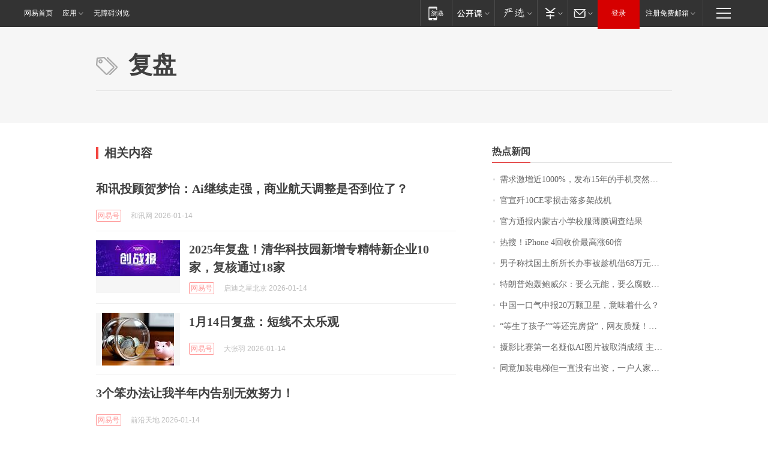

--- FILE ---
content_type: application/x-javascript
request_url: https://news.163.com/special/00015BLB/keywordindex_hot.js?_=1768407925554&callback=callback
body_size: 972
content:
callback({
date: "2026-01-15 00:15:57",
news:[
		        	{
		"title":"\u9700\u6C42\u6FC0\u589E\u8FD1\u0031\u0030\u0030\u0030\u0025\uFF0C\u53D1\u5E03\u0031\u0035\u5E74\u7684\u624B\u673A\u7A81\u7136\u7206\u7EA2\uFF0C\u6B64\u524D\u56DE\u6536\u4EF7\u683C\u0035\u5143\u4E00\u4E2A",
        "time":"2026.01.15 00:00:00",
		"link":"https://www.163.com/dy/article/KJ5NS62J0514R9OJ.html",
	}
      	         ,
        	{
		"title":"\u5B98\u5BA3\u6B7C\u0031\u0030\u0043\u0045\u96F6\u635F\u51FB\u843D\u591A\u67B6\u6218\u673A",
        "time":"2026.01.15 00:00:00",
		"link":"https://www.163.com/dy/article/KJ2MCIM70001899O.html",
	}
      	         ,
        	{
		"title":"\u5B98\u65B9\u901A\u62A5\u5185\u8499\u53E4\u5C0F\u5B66\u6821\u670D\u8584\u819C\u8C03\u67E5\u7ED3\u679C",
        "time":"2026.01.15 00:00:00",
		"link":"https://www.163.com/dy/article/KJ6574420001899O.html",
	}
      	         ,
        	{
		"title":"\u70ED\u641C\uFF01\u0069\u0050\u0068\u006F\u006E\u0065\u0020\u0034\u56DE\u6536\u4EF7\u6700\u9AD8\u6DA8\u0036\u0030\u500D",
        "time":"2026.01.15 00:00:00",
		"link":"https://www.163.com/dy/article/KJ3JFUJL0519DFFO.html",
	}
      	         ,
        	{
		"title":"\u7537\u5B50\u79F0\u627E\u56FD\u571F\u6240\u6240\u957F\u529E\u4E8B\u88AB\u8D81\u673A\u501F\u0036\u0038\u4E07\u5143\uFF1F\u5B98\u65B9\u901A\u62A5",
        "time":"2026.01.15 00:00:00",
		"link":"https://www.163.com/dy/article/KJ5FB6HL0001899O.html",
	}
      	         ,
        	{
		"title":"\u7279\u6717\u666E\u70AE\u8F70\u9C8D\u5A01\u5C14\uFF1A\u8981\u4E48\u65E0\u80FD\uFF0C\u8981\u4E48\u8150\u8D25\uFF0C\u90A3\u4E2A\u6DF7\u86CB\u5F88\u5FEB\u5C31\u8981\u8D70\u4EBA\u4E86\uFF01\u7F8E\u68C0\u5BDF\u5B98\u79F0\u5BF9\u9C8D\u5A01\u5C14\u7684\u8C03\u67E5\u5E76\u4E0D\u662F\u5A01\u80C1\uFF0C\u8FD9\u4E00\u5207\u672C\u53EF\u4EE5\u907F\u514D",
        "time":"2026.01.15 00:00:00",
		"link":"https://www.163.com/dy/article/KJ7JK8AL0512B07B.html",
	}
      	         ,
        	{
		"title":"\u4E2D\u56FD\u4E00\u53E3\u6C14\u7533\u62A5\u0032\u0030\u4E07\u9897\u536B\u661F\uFF0C\u610F\u5473\u7740\u4EC0\u4E48\uFF1F",
        "time":"2026.01.15 00:00:00",
		"link":"https://www.163.com/dy/article/KJ4RH0BS0514R9P4.html",
	}
      	         ,
        	{
		"title":"\u201C\u7B49\u751F\u4E86\u5B69\u5B50\u201D\u201C\u7B49\u8FD8\u5B8C\u623F\u8D37\u201D\uFF0C\u7F51\u53CB\u8D28\u7591\uFF01\u6700\u65B0\uFF1A\u5E7F\u544A\u5DF2\u6362\u4E0B",
        "time":"2026.01.15 00:00:00",
		"link":"https://www.163.com/dy/article/KJ7LK6MK05129QAF.html",
	}
      	         ,
        	{
		"title":"\u6444\u5F71\u6BD4\u8D5B\u7B2C\u4E00\u540D\u7591\u4F3C\u0041\u0049\u56FE\u7247\u88AB\u53D6\u6D88\u6210\u7EE9\u0020\u4E3B\u529E\u65B9\uFF1A\u4F5C\u54C1\u4E0D\u7B26\u5408\u539F\u521B\u6027\u89C4\u5219",
        "time":"2026.01.15 00:00:00",
		"link":"https://www.163.com/dy/article/KJ0OVKNO0514D3UH.html",
	}
      	         ,
        	{
		"title":"\u540C\u610F\u52A0\u88C5\u7535\u68AF\u4F46\u4E00\u76F4\u6CA1\u6709\u51FA\u8D44\uFF0C\u4E00\u6237\u4EBA\u5BB6\u88AB\u5168\u697C\u201C\u5B64\u7ACB\u201D\uFF01\u79EF\u6028\u592A\u6DF1\uFF0C\u5356\u623F\u65F6\u5C34\u5C2C\u4E86",
        "time":"2026.01.15 00:00:00",
		"link":"https://www.163.com/dy/article/KJ7SPF0I05345ARG.html",
	}
      ],
photos: [
		]
})